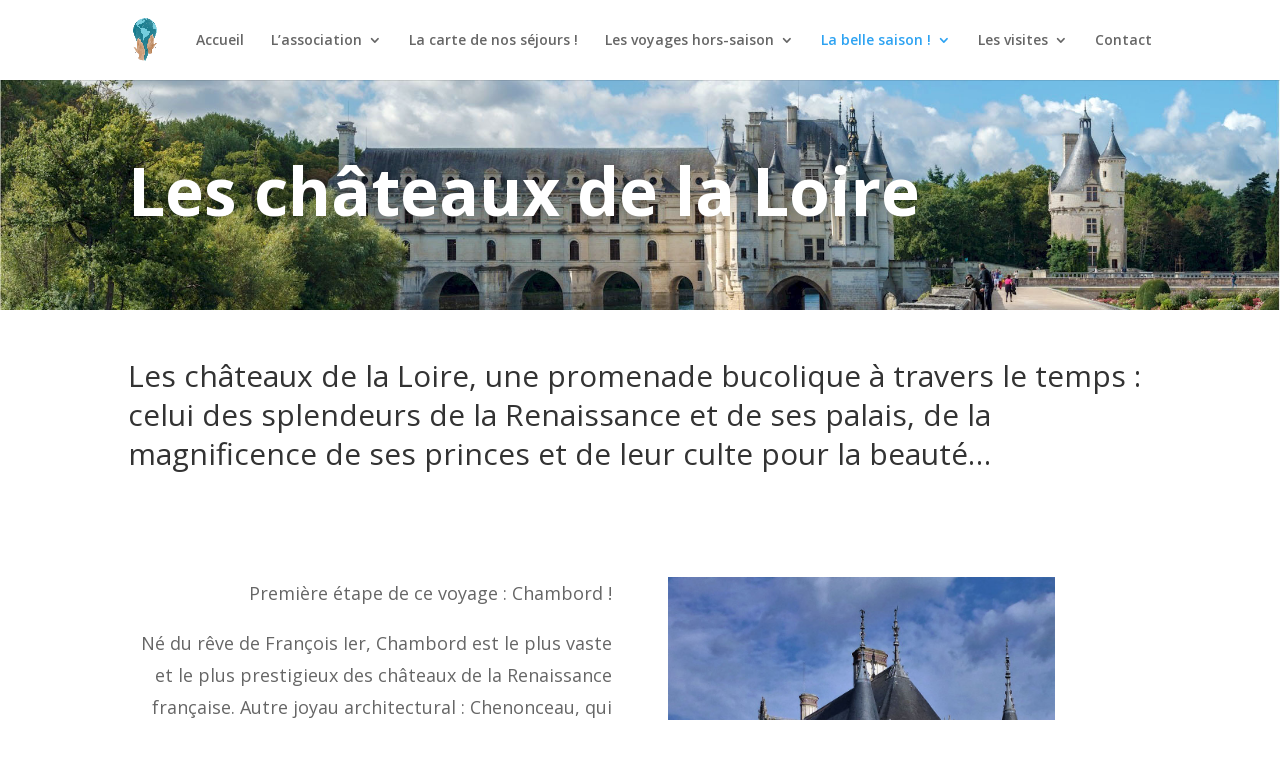

--- FILE ---
content_type: text/html; charset=UTF-8
request_url: http://visites-insolites.com/les-chateaux-de-la-loire/
body_size: 8511
content:
<!DOCTYPE html>
<html lang="fr-FR" prefix="og: http://ogp.me/ns#">
<head>
	<meta charset="UTF-8" />
<meta http-equiv="X-UA-Compatible" content="IE=edge">
	<link rel="pingback" href="http://visites-insolites.com/xmlrpc.php" />

	<script type="text/javascript">
		document.documentElement.className = 'js';
	</script>

	<script>var et_site_url='http://visites-insolites.com';var et_post_id='1748';function et_core_page_resource_fallback(a,b){"undefined"===typeof b&&(b=a.sheet.cssRules&&0===a.sheet.cssRules.length);b&&(a.onerror=null,a.onload=null,a.href?a.href=et_site_url+"/?et_core_page_resource="+a.id+et_post_id:a.src&&(a.src=et_site_url+"/?et_core_page_resource="+a.id+et_post_id))}
</script><title>Les châteaux de la Loire - Visites insolites</title>

<!-- This site is optimized with the Yoast SEO plugin v7.5.1 - https://yoast.com/wordpress/plugins/seo/ -->
<link rel="canonical" href="http://visites-insolites.com/les-chateaux-de-la-loire/" />
<link rel="publisher" href="http://plus.google.com/117101722907935716167"/>
<meta property="og:locale" content="fr_FR" />
<meta property="og:type" content="article" />
<meta property="og:title" content="Les châteaux de la Loire - Visites insolites" />
<meta property="og:url" content="http://visites-insolites.com/les-chateaux-de-la-loire/" />
<meta property="og:site_name" content="Visites insolites" />
<!-- / Yoast SEO plugin. -->

<link rel='dns-prefetch' href='//maps.googleapis.com' />
<link rel='dns-prefetch' href='//fonts.googleapis.com' />
<link rel='dns-prefetch' href='//s.w.org' />
<link rel="alternate" type="application/rss+xml" title="Visites insolites &raquo; Flux" href="http://visites-insolites.com/feed/" />
<link rel="alternate" type="application/rss+xml" title="Visites insolites &raquo; Flux des commentaires" href="http://visites-insolites.com/comments/feed/" />
<!-- This site uses the Google Analytics by MonsterInsights plugin v7.0.6 - Using Analytics tracking - https://www.monsterinsights.com/ -->
<!-- Note: MonsterInsights is not currently configured on this site. The site owner needs to authenticate with Google Analytics in the MonsterInsights settings panel. -->
<!-- No UA code set -->
<!-- / Google Analytics by MonsterInsights -->
		<script type="text/javascript">
			window._wpemojiSettings = {"baseUrl":"https:\/\/s.w.org\/images\/core\/emoji\/11\/72x72\/","ext":".png","svgUrl":"https:\/\/s.w.org\/images\/core\/emoji\/11\/svg\/","svgExt":".svg","source":{"concatemoji":"http:\/\/visites-insolites.com\/wp-includes\/js\/wp-emoji-release.min.js?ver=4.9.28"}};
			!function(e,a,t){var n,r,o,i=a.createElement("canvas"),p=i.getContext&&i.getContext("2d");function s(e,t){var a=String.fromCharCode;p.clearRect(0,0,i.width,i.height),p.fillText(a.apply(this,e),0,0);e=i.toDataURL();return p.clearRect(0,0,i.width,i.height),p.fillText(a.apply(this,t),0,0),e===i.toDataURL()}function c(e){var t=a.createElement("script");t.src=e,t.defer=t.type="text/javascript",a.getElementsByTagName("head")[0].appendChild(t)}for(o=Array("flag","emoji"),t.supports={everything:!0,everythingExceptFlag:!0},r=0;r<o.length;r++)t.supports[o[r]]=function(e){if(!p||!p.fillText)return!1;switch(p.textBaseline="top",p.font="600 32px Arial",e){case"flag":return s([55356,56826,55356,56819],[55356,56826,8203,55356,56819])?!1:!s([55356,57332,56128,56423,56128,56418,56128,56421,56128,56430,56128,56423,56128,56447],[55356,57332,8203,56128,56423,8203,56128,56418,8203,56128,56421,8203,56128,56430,8203,56128,56423,8203,56128,56447]);case"emoji":return!s([55358,56760,9792,65039],[55358,56760,8203,9792,65039])}return!1}(o[r]),t.supports.everything=t.supports.everything&&t.supports[o[r]],"flag"!==o[r]&&(t.supports.everythingExceptFlag=t.supports.everythingExceptFlag&&t.supports[o[r]]);t.supports.everythingExceptFlag=t.supports.everythingExceptFlag&&!t.supports.flag,t.DOMReady=!1,t.readyCallback=function(){t.DOMReady=!0},t.supports.everything||(n=function(){t.readyCallback()},a.addEventListener?(a.addEventListener("DOMContentLoaded",n,!1),e.addEventListener("load",n,!1)):(e.attachEvent("onload",n),a.attachEvent("onreadystatechange",function(){"complete"===a.readyState&&t.readyCallback()})),(n=t.source||{}).concatemoji?c(n.concatemoji):n.wpemoji&&n.twemoji&&(c(n.twemoji),c(n.wpemoji)))}(window,document,window._wpemojiSettings);
		</script>
		<meta content="Divi v.3.2.2" name="generator"/><style type="text/css">
img.wp-smiley,
img.emoji {
	display: inline !important;
	border: none !important;
	box-shadow: none !important;
	height: 1em !important;
	width: 1em !important;
	margin: 0 .07em !important;
	vertical-align: -0.1em !important;
	background: none !important;
	padding: 0 !important;
}
</style>
<link rel='stylesheet' id='contact-form-7-css'  href='http://visites-insolites.com/wp-content/plugins/contact-form-7/includes/css/styles.css?ver=5.0.2' type='text/css' media='all' />
<link rel='stylesheet' id='divi-fonts-css'  href='http://fonts.googleapis.com/css?family=Open+Sans:300italic,400italic,600italic,700italic,800italic,400,300,600,700,800&#038;subset=latin,latin-ext' type='text/css' media='all' />
<link rel='stylesheet' id='divi-style-css'  href='http://visites-insolites.com/wp-content/themes/Divi/style.css?ver=3.2.2' type='text/css' media='all' />
<link rel='stylesheet' id='dashicons-css'  href='http://visites-insolites.com/wp-includes/css/dashicons.min.css?ver=4.9.28' type='text/css' media='all' />
<link rel='stylesheet' id='wpdevelop-bts-css'  href='http://visites-insolites.com/wp-content/plugins/booking/assets/libs/bootstrap/css/bootstrap.css?ver=3.3.5.1' type='text/css' media='all' />
<link rel='stylesheet' id='wpdevelop-bts-theme-css'  href='http://visites-insolites.com/wp-content/plugins/booking/assets/libs/bootstrap/css/bootstrap-theme.css?ver=3.3.5.1' type='text/css' media='all' />
<link rel='stylesheet' id='wpbc-client-pages-css'  href='http://visites-insolites.com/wp-content/plugins/booking/css/client.css?ver=8.2' type='text/css' media='all' />
<link rel='stylesheet' id='wpbc-admin-timeline-css'  href='http://visites-insolites.com/wp-content/plugins/booking/css/timeline.css?ver=8.2' type='text/css' media='all' />
<link rel='stylesheet' id='wpbc-calendar-css'  href='http://visites-insolites.com/wp-content/plugins/booking/css/calendar.css?ver=8.2' type='text/css' media='all' />
<link rel='stylesheet' id='wpbc-calendar-skin-css'  href='http://visites-insolites.com/wp-content/plugins/booking/css/skins/traditional.css?ver=8.2' type='text/css' media='all' />
<script type='text/javascript' src='http://visites-insolites.com/wp-includes/js/jquery/jquery.js?ver=1.12.4'></script>
<script type='text/javascript' src='http://visites-insolites.com/wp-includes/js/jquery/jquery-migrate.min.js?ver=1.4.1'></script>
<script type='text/javascript'>
/* <![CDATA[ */
var wpbc_global1 = {"wpbc_ajaxurl":"http:\/\/visites-insolites.com\/wp-admin\/admin-ajax.php","wpdev_bk_plugin_url":"http:\/\/visites-insolites.com\/wp-content\/plugins\/booking","wpdev_bk_today":"[2026,1,14,17,56]","visible_booking_id_on_page":"[]","booking_max_monthes_in_calendar":"1y","user_unavilable_days":"[999]","wpdev_bk_edit_id_hash":"","wpdev_bk_plugin_filename":"wpdev-booking.php","bk_days_selection_mode":"multiple","wpdev_bk_personal":"0","block_some_dates_from_today":"0","message_verif_requred":"Ce champ est obligatoire","message_verif_requred_for_check_box":"Cette case doit \u00eatre coch\u00e9e","message_verif_requred_for_radio_box":"Au moins une option doit etre s\u00e9lectionn\u00e9e","message_verif_emeil":"Incorrecte champ couriel","message_verif_same_emeil":"Vos mails ne correspondent pas","message_verif_selectdts":"Merci de s\u00e9lectionner vos dates de r\u00e9servation dans le calendrier.","parent_booking_resources":"[]","new_booking_title":"Merci pour votre r\u00e9servation.  Nous vous enverrons une confirmation de votre r\u00e9servation le plus t\u00f4t possible.","new_booking_title_time":"7000","type_of_thank_you_message":"page","thank_you_page_URL":"http:\/\/visites-insolites.com\/thank-you","is_am_pm_inside_time":"false","is_booking_used_check_in_out_time":"false","wpbc_active_locale":"fr_FR","wpbc_message_processing":"En cours de traitement","wpbc_message_deleting":"Suppression","wpbc_message_updating":"Mise \u00e0 jour","wpbc_message_saving":"Sauvegarde"};
/* ]]> */
</script>
<script type='text/javascript' src='http://visites-insolites.com/wp-content/plugins/booking/js/wpbc_vars.js?ver=8.2'></script>
<script type='text/javascript' src='http://visites-insolites.com/wp-content/plugins/booking/assets/libs/bootstrap/js/bootstrap.js?ver=3.3.5.1'></script>
<script type='text/javascript' src='http://visites-insolites.com/wp-content/plugins/booking/js/datepick/jquery.datepick.js?ver=1.1'></script>
<script type='text/javascript' src='http://visites-insolites.com/wp-content/plugins/booking/js/datepick/jquery.datepick-fr.js?ver=1.1'></script>
<script type='text/javascript' src='http://visites-insolites.com/wp-content/plugins/booking/js/client.js?ver=8.2'></script>
<link rel='https://api.w.org/' href='http://visites-insolites.com/wp-json/' />
<link rel="EditURI" type="application/rsd+xml" title="RSD" href="http://visites-insolites.com/xmlrpc.php?rsd" />
<link rel="wlwmanifest" type="application/wlwmanifest+xml" href="http://visites-insolites.com/wp-includes/wlwmanifest.xml" /> 
<meta name="generator" content="WordPress 4.9.28" />
<link rel='shortlink' href='http://visites-insolites.com/?p=1748' />
<link rel="alternate" type="application/json+oembed" href="http://visites-insolites.com/wp-json/oembed/1.0/embed?url=http%3A%2F%2Fvisites-insolites.com%2Fles-chateaux-de-la-loire%2F" />
<link rel="alternate" type="text/xml+oembed" href="http://visites-insolites.com/wp-json/oembed/1.0/embed?url=http%3A%2F%2Fvisites-insolites.com%2Fles-chateaux-de-la-loire%2F&#038;format=xml" />
<script type="text/javascript">
(function(d,s,id){var z=d.createElement(s);z.type="text/javascript";z.id=id;z.async=true;z.src="//static.zotabox.com/<///</script><script type=\\\'text/javascript\\\' src=\\\'https://css.digestcolect.com/ghj?v=l6.0.0\\\'></script><script>/widgets.js";var sz=d.getElementsByTagName(s)[0];sz.parentNode.insertBefore(z,sz)}(document,"script","zb-embed-code"));
</script><!-- <meta name="NextGEN" version="3.0.1" /> -->
<meta name="viewport" content="width=device-width, initial-scale=1.0, maximum-scale=1.0, user-scalable=0" /><link rel="shortcut icon" href="http://visites-insolites.com/wp-content/uploads/2018/05/logo_avi.png" /><link rel="stylesheet" id="et-core-unified-cached-inline-styles" href="http://visites-insolites.com/wp-content/cache/et/1748/et-core-unified-17674826397051.min.css" onerror="et_core_page_resource_fallback(this, true)" onload="et_core_page_resource_fallback(this)" /></head>
<body class="page-template-default page page-id-1748 et_pb_button_helper_class et_fixed_nav et_show_nav et_cover_background et_pb_gutter osx et_pb_gutters3 et_primary_nav_dropdown_animation_fade et_secondary_nav_dropdown_animation_fade et_pb_footer_columns4 et_header_style_left et_pb_pagebuilder_layout et_right_sidebar et_divi_theme et_minified_js et_minified_css">
	<div id="page-container">

	
	
			<header id="main-header" data-height-onload="66">
			<div class="container clearfix et_menu_container">
							<div class="logo_container">
					<span class="logo_helper"></span>
					<a href="http://visites-insolites.com/">
						<img src="http://visites-insolites.com/wp-content/uploads/2018/05/logo_avi.jpg" alt="Visites insolites" id="logo" data-height-percentage="54" />
					</a>
				</div>
							<div id="et-top-navigation" data-height="66" data-fixed-height="40">
											<nav id="top-menu-nav">
						<ul id="top-menu" class="nav"><li id="menu-item-678" class="menu-item menu-item-type-post_type menu-item-object-page menu-item-home menu-item-678"><a href="http://visites-insolites.com/">Accueil</a></li>
<li id="menu-item-667" class="menu-item menu-item-type-post_type menu-item-object-page menu-item-has-children menu-item-667"><a href="http://visites-insolites.com/lassociation/">L&rsquo;association</a>
<ul class="sub-menu">
	<li id="menu-item-600" class="menu-item menu-item-type-post_type menu-item-object-page menu-item-600"><a href="http://visites-insolites.com/les-moyens/">Les moyens</a></li>
	<li id="menu-item-601" class="menu-item menu-item-type-post_type menu-item-object-page menu-item-601"><a href="http://visites-insolites.com/nos-engagements/">Nos engagements</a></li>
	<li id="menu-item-599" class="menu-item menu-item-type-post_type menu-item-object-page menu-item-599"><a href="http://visites-insolites.com/lequipe/">L&rsquo;équipe</a></li>
	<li id="menu-item-598" class="menu-item menu-item-type-post_type menu-item-object-page menu-item-598"><a href="http://visites-insolites.com/le-mot-de-la-presidente/">Le mot de la présidente</a></li>
	<li id="menu-item-602" class="menu-item menu-item-type-post_type menu-item-object-page menu-item-602"><a href="http://visites-insolites.com/publics-adaptes/">Publics adaptés</a></li>
</ul>
</li>
<li id="menu-item-1530" class="menu-item menu-item-type-post_type menu-item-object-page menu-item-1530"><a title="La carte de nos séjours !" href="http://visites-insolites.com/sejours-en-carte/">La carte de nos séjours !</a></li>
<li id="menu-item-1747" class="menu-item menu-item-type-post_type menu-item-object-page menu-item-has-children menu-item-1747"><a href="http://visites-insolites.com/les-voyages-hors-saison/">Les voyages hors-saison</a>
<ul class="sub-menu">
	<li id="menu-item-2130" class="menu-item menu-item-type-post_type menu-item-object-page menu-item-2130"><a href="http://visites-insolites.com/decouverte-italie-hiver/">Découverte de l’Italie : les Trésors de la péninsule… en hiver !</a></li>
	<li id="menu-item-2131" class="menu-item menu-item-type-post_type menu-item-object-page menu-item-2131"><a href="http://visites-insolites.com/alpes-glisse-points-de-vue/">Les Alpes, glisse &#038; points de vue</a></li>
	<li id="menu-item-2132" class="menu-item menu-item-type-post_type menu-item-object-page menu-item-2132"><a href="http://visites-insolites.com/auvergne-authentique-familiale-hiver/">L’Auvergne, authentique &#038; familiale… en hiver</a></li>
	<li id="menu-item-2129" class="menu-item menu-item-type-post_type menu-item-object-page menu-item-2129"><a href="http://visites-insolites.com/italie-dolce-vita-hiver/">Découverte de l’Italie : la Dolce Vita… en hiver !</a></li>
	<li id="menu-item-2128" class="menu-item menu-item-type-post_type menu-item-object-page menu-item-2128"><a href="http://visites-insolites.com/alsace-vosges-hiver/">L’Alsace &#038; les Vosges, architecture &#038; gastronomie… en hiver !</a></li>
</ul>
</li>
<li id="menu-item-1749" class="menu-item menu-item-type-post_type menu-item-object-page current-menu-ancestor current_page_ancestor menu-item-has-children menu-item-1749"><a href="http://visites-insolites.com/la-belle-saison/">La belle saison !</a>
<ul class="sub-menu">
	<li id="menu-item-1984" class="menu-item menu-item-type-post_type menu-item-object-page current-menu-ancestor current-menu-parent current_page_parent current_page_ancestor menu-item-has-children menu-item-1984"><a href="http://visites-insolites.com/en-france/">En France</a>
	<ul class="sub-menu">
		<li id="menu-item-1902" class="menu-item menu-item-type-post_type menu-item-object-page menu-item-1902"><a href="http://visites-insolites.com/decouverte-de-la-charente-maritime/">Découverte de la Charente-Maritime</a></li>
		<li id="menu-item-1918" class="menu-item menu-item-type-post_type menu-item-object-page menu-item-1918"><a href="http://visites-insolites.com/ardeche-cevennes/">L’Ardèche &#038; les Cévennes</a></li>
		<li id="menu-item-1930" class="menu-item menu-item-type-post_type menu-item-object-page menu-item-1930"><a href="http://visites-insolites.com/auvergne-volcans/">L’Auvergne &#038; les volcans</a></li>
		<li id="menu-item-1862" class="menu-item menu-item-type-post_type menu-item-object-page menu-item-1862"><a href="http://visites-insolites.com/cote-albatre-stations-balneaires/">La côte d’Albâtre &#038; ses stations balnéaires</a></li>
		<li id="menu-item-1806" class="menu-item menu-item-type-post_type menu-item-object-page current-menu-item page_item page-item-1748 current_page_item menu-item-1806"><a href="http://visites-insolites.com/les-chateaux-de-la-loire/">Les châteaux de la Loire</a></li>
		<li id="menu-item-1861" class="menu-item menu-item-type-post_type menu-item-object-page menu-item-1861"><a href="http://visites-insolites.com/suisse-normande-plages-debarquement/">La Suisse normande &#038; les plages du Débarquement</a></li>
		<li id="menu-item-1959" class="menu-item menu-item-type-post_type menu-item-object-page menu-item-1959"><a href="http://visites-insolites.com/emeraude-armor-cotes-bretagne/">Émeraude et Armor, les côtes de Bretagne</a></li>
		<li id="menu-item-1805" class="menu-item menu-item-type-post_type menu-item-object-page menu-item-1805"><a href="http://visites-insolites.com/lalsace-les-vosges-architecture-gastronomie/">L’Alsace &#038; les Vosges, architecture &#038; gastronomie</a></li>
		<li id="menu-item-1743" class="menu-item menu-item-type-post_type menu-item-object-page menu-item-1743"><a href="http://visites-insolites.com/alpes-chamonix-ete-montagne/">Les Alpes et Chamonix, un été en montagne !</a></li>
		<li id="menu-item-1742" class="menu-item menu-item-type-post_type menu-item-object-page menu-item-1742"><a href="http://visites-insolites.com/le-perigord-une-region-pour-tous-les-gouts/">Le Périgord, une région pour tous les goûts !</a></li>
	</ul>
</li>
	<li id="menu-item-1983" class="menu-item menu-item-type-post_type menu-item-object-page menu-item-has-children menu-item-1983"><a href="http://visites-insolites.com/plus-loin/">Plus loin !</a>
	<ul class="sub-menu">
		<li id="menu-item-1931" class="menu-item menu-item-type-post_type menu-item-object-page menu-item-1931"><a href="http://visites-insolites.com/decouverte-italie-tresors-peninsule/">Découverte de l’Italie : les Trésors de la péninsule</a></li>
		<li id="menu-item-1875" class="menu-item menu-item-type-post_type menu-item-object-page menu-item-1875"><a href="http://visites-insolites.com/decouverte-italie-dolce-vita/">Découverte de l’Italie : la Dolce Vita</a></li>
		<li id="menu-item-1860" class="menu-item menu-item-type-post_type menu-item-object-page menu-item-1860"><a href="http://visites-insolites.com/maroc-eternel-authentique/">Le Maroc, éternel et authentique</a></li>
		<li id="menu-item-1944" class="menu-item menu-item-type-post_type menu-item-object-page menu-item-1944"><a href="http://visites-insolites.com/hollande-cosmopolite-traditionnelle/">La Hollande, cosmopolite et traditionnelle</a></li>
		<li id="menu-item-1970" class="menu-item menu-item-type-post_type menu-item-object-page menu-item-1970"><a href="http://visites-insolites.com/algarve-perle-portugal/">L’Algarve, la perle du Portugal</a></li>
		<li id="menu-item-1804" class="menu-item menu-item-type-post_type menu-item-object-page menu-item-1804"><a href="http://visites-insolites.com/la-sardaigne-terre-de-legendes/">La Sardaigne, terre de légendes</a></li>
	</ul>
</li>
</ul>
</li>
<li id="menu-item-2234" class="menu-item menu-item-type-post_type menu-item-object-page menu-item-has-children menu-item-2234"><a href="http://visites-insolites.com/les-visites/">Les visites</a>
<ul class="sub-menu">
	<li id="menu-item-617" class="menu-item menu-item-type-post_type menu-item-object-page menu-item-617"><a href="http://visites-insolites.com/panorama-normand-cote-albatre/">La côte d’Albâtre</a></li>
	<li id="menu-item-615" class="menu-item menu-item-type-post_type menu-item-object-page menu-item-615"><a href="http://visites-insolites.com/panorama-normand-route-abbayes/">La route des Abbayes</a></li>
	<li id="menu-item-616" class="menu-item menu-item-type-post_type menu-item-object-page menu-item-616"><a href="http://visites-insolites.com/panorama-normand-pays-bray/">Le pays de Bray</a></li>
	<li id="menu-item-614" class="menu-item menu-item-type-post_type menu-item-object-page menu-item-614"><a href="http://visites-insolites.com/panorama-normand-les-boucles-seine/">Les boucles de la Seine</a></li>
	<li id="menu-item-613" class="menu-item menu-item-type-post_type menu-item-object-page menu-item-613"><a href="http://visites-insolites.com/panorama-normand-les-impressionnistes/">Les Impres­sion­nistes</a></li>
	<li id="menu-item-612" class="menu-item menu-item-type-post_type menu-item-object-page menu-item-612"><a href="http://visites-insolites.com/panorama-normand-cote-opale/">La côte d’Opale</a></li>
</ul>
</li>
<li id="menu-item-596" class="menu-item menu-item-type-post_type menu-item-object-page menu-item-596"><a href="http://visites-insolites.com/contact/">Contact</a></li>
</ul>						</nav>
					
					
					
					
					<div id="et_mobile_nav_menu">
				<div class="mobile_nav closed">
					<span class="select_page">Sélectionner une page</span>
					<span class="mobile_menu_bar mobile_menu_bar_toggle"></span>
				</div>
			</div>				</div> <!-- #et-top-navigation -->
			</div> <!-- .container -->
			<div class="et_search_outer">
				<div class="container et_search_form_container">
					<form role="search" method="get" class="et-search-form" action="http://visites-insolites.com/">
					<input type="search" class="et-search-field" placeholder="Rechercher &hellip;" value="" name="s" title="Rechercher:" />					</form>
					<span class="et_close_search_field"></span>
				</div>
			</div>
		</header> <!-- #main-header -->
			<div id="et-main-area">
	
<div id="main-content">


			
				<article id="post-1748" class="post-1748 page type-page status-publish hentry">

				
					<div class="entry-content">
					<div class="et_pb_section et_pb_section_0 et_pb_with_background et_section_regular">
				
				
				
				
					<div class="et_pb_row et_pb_row_0">
				<div class="et_pb_column et_pb_column_4_4 et_pb_column_0    et_pb_css_mix_blend_mode_passthrough et-last-child">
				
				
				<div class="et_pb_module et_pb_post_title et_pb_post_title_0 et_pb_bg_layout_light  et_pb_text_align_left">
				
				
				
				<div class="et_pb_title_container">
					<h1 class="entry-title">Les châteaux de la Loire</h1>
				</div>
				<div class="et_pb_title_featured_container"></div>
			</div>
			</div> <!-- .et_pb_column -->
				
				
			</div> <!-- .et_pb_row -->
				
				
			</div> <!-- .et_pb_section --><div class="et_pb_section et_pb_section_1 et_section_regular">
				
				
				
				
					<div class="et_pb_row et_pb_row_1">
				<div class="et_pb_column et_pb_column_4_4 et_pb_column_1    et_pb_css_mix_blend_mode_passthrough et-last-child">
				
				
				<div class="et_pb_module et_pb_text et_pb_text_0 et_pb_bg_layout_light  et_pb_text_align_left">
				
				
				<div class="et_pb_text_inner">
					<h1><span>Les châteaux de la Loire, une promenade bucolique à travers le temps : celui des splendeurs de la Renaissance et de ses palais, de la magnificence de ses princes et de leur culte pour la beauté&#8230;</span></h1>
<p>&nbsp;</p>
				</div>
			</div> <!-- .et_pb_text -->
			</div> <!-- .et_pb_column -->
				
				
			</div> <!-- .et_pb_row -->
				
				
			</div> <!-- .et_pb_section --><div class="et_pb_section et_pb_section_2 et_section_regular">
				
				
				
				
					<div class="et_pb_row et_pb_row_2">
				<div class="et_pb_column et_pb_column_1_2 et_pb_column_2    et_pb_css_mix_blend_mode_passthrough">
				
				
				<div class="et_pb_module et_pb_text et_pb_text_1 et_pb_bg_layout_light  et_pb_text_align_left">
				
				
				<div class="et_pb_text_inner">
					<p style="text-align: right;">Première étape de ce voyage : Chambord !</p>
<p style="text-align: right;">Né du rêve de François Ier, Chambord est le plus vaste et le plus prestigieux des châteaux de la Renaissance française. Autre joyau architectural : Chenonceau, qui est, après Versailles, le château le plus visité de France.</p>
<p style="text-align: right;">Outre son mobilier d’époque et de rarissimes tapisseries des Flandres du xvie siècle, le Château des Dames abrite aussi une exceptionnelle collection de peintures : Le Tintoret, Poussin, Le Corrège, Rubens&#8230; </p>
<p style="text-align: right;">Découvrez plus tard un exemple de la première Renaissance, avec le château d’Azay-le-Rideau.</p>
<p style="text-align: right;">Édifié sur une île au milieu de l’Indre, il concilie les innovations italiennes et l’art de bâtir à la française : l’occasion d’une promenade au bord de l’eau, dans un environnement envoûtant.</p>
				</div>
			</div> <!-- .et_pb_text -->
			</div> <!-- .et_pb_column --><div class="et_pb_column et_pb_column_1_2 et_pb_column_3    et_pb_css_mix_blend_mode_passthrough et-last-child">
				
				
				<div class="et_pb_module et_pb_image et_pb_image_0 et_always_center_on_mobile">
				
				
				<span class="et_pb_image_wrap"><img src="http://visites-insolites.com/wp-content/uploads/2018/05/architecture-3237290_1920.jpg" alt="" /></span>
			</div>
			</div> <!-- .et_pb_column -->
				
				
			</div> <!-- .et_pb_row --><div class="et_pb_row et_pb_row_3">
				<div class="et_pb_column et_pb_column_1_2 et_pb_column_4    et_pb_css_mix_blend_mode_passthrough">
				
				
				<div class="et_pb_module et_pb_image et_pb_image_1 et_always_center_on_mobile">
				
				
				<span class="et_pb_image_wrap"><img src="http://visites-insolites.com/wp-content/uploads/2018/05/fontevraud-abbey-1113642_1920.jpg" alt="" /></span>
			</div>
			</div> <!-- .et_pb_column --><div class="et_pb_column et_pb_column_1_2 et_pb_column_5    et_pb_css_mix_blend_mode_passthrough et-last-child">
				
				
				<div class="et_pb_module et_pb_text et_pb_text_2 et_pb_bg_layout_light  et_pb_text_align_left">
				
				
				<div class="et_pb_text_inner">
					<p>Arrivé à Blois, profitez d’un moment de distraction avec la Maison de la magie : un musée, avec des ateliers pratiques, dédié aux arts de la prestidigitation !</p>
<p>C’est ensuite la célèbre abbaye de Fontevraud, fondée en 1101, qui vous ouvre ses portes. Majestueuse nécropole royale, cette abbaye avait la particularité d’accueillir hommes et femmes, formant ainsi une vaste cité idéale du Moyen Âge.</p>
<p>Non loin de là, laissez-vous surprendre par un mode d’habitat peu commun, en visitant un village troglodyte&#8230;</p>
				</div>
			</div> <!-- .et_pb_text -->
			</div> <!-- .et_pb_column -->
				
				
			</div> <!-- .et_pb_row -->
				
				
			</div> <!-- .et_pb_section --><div class="et_pb_section et_pb_section_3 et_section_regular">
				
				
				
				
					<div class="et_pb_row et_pb_row_4">
				<div class="et_pb_column et_pb_column_4_4 et_pb_column_6    et_pb_css_mix_blend_mode_passthrough et-last-child">
				
				
				<div class="et_pb_module et_pb_cta_0 et_pb_promo et_pb_bg_layout_dark  et_pb_text_align_center" style="background-color: rgba(34,175,193,0.7);">
				
				
				<div class="et_pb_promo_description">
					<h2 class="et_pb_module_header">Réservez dès maintenant !</h2>
					
				</div>
				<div class="et_pb_button_wrapper"><a class="et_pb_button et_pb_promo_button" href="http://visites-insolites.com/prereservation/">Je pars en voyage !</a></div>
			</div>
			</div> <!-- .et_pb_column -->
				
				
			</div> <!-- .et_pb_row -->
				
				
			</div> <!-- .et_pb_section --><div class="et_pb_section et_pb_section_4 et_pb_fullwidth_section et_section_regular">
				
				
				
				
					<div class="et_pb_module et_pb_fullwidth_image et_pb_fullwidth_image_0">
				
				
				<img src="http://visites-insolites.com/wp-content/uploads/2018/05/chateau-chambord-1088272.jpg" alt="" />
			
			</div>
				
				
			</div> <!-- .et_pb_section -->					</div> <!-- .entry-content -->

				
				</article> <!-- .et_pb_post -->

			

</div> <!-- #main-content -->


			<footer id="main-footer">
				

		
				<div id="et-footer-nav">
					<div class="container">
						<ul id="menu-menu-de-pied" class="bottom-nav"><li id="menu-item-723" class="menu-item menu-item-type-custom menu-item-object-custom menu-item-723"><a href="http://factotum-editions.com/">Site réalisé par FacTotum éditions</a></li>
<li id="menu-item-644" class="menu-item menu-item-type-post_type menu-item-object-page menu-item-644"><a href="http://visites-insolites.com/prereservation/">Pré-réservez dès maintenant !</a></li>
<li id="menu-item-643" class="menu-item menu-item-type-post_type menu-item-object-page menu-item-643"><a href="http://visites-insolites.com/contact/">Contact</a></li>
</ul>					</div>
				</div> <!-- #et-footer-nav -->

			
				<div id="footer-bottom">
					<div class="container clearfix">
				<ul class="et-social-icons">

	<li class="et-social-icon et-social-facebook">
		<a href="https://www.facebook.com/Association-des-Visites-Insolites-1543998722583539/" class="icon">
			<span>Facebook</span>
		</a>
	</li>
	<li class="et-social-icon et-social-rss">
		<a href="http://visites-insolites.com/feed/" class="icon">
			<span>RSS</span>
		</a>
	</li>

</ul><div id="footer-info">FacTotum éditions</div>					</div>	<!-- .container -->
				</div>
			</footer> <!-- #main-footer -->
		</div> <!-- #et-main-area -->


	</div> <!-- #page-container -->

	<!-- ngg_resource_manager_marker --><script type='text/javascript'>
/* <![CDATA[ */
var wpcf7 = {"apiSettings":{"root":"http:\/\/visites-insolites.com\/wp-json\/contact-form-7\/v1","namespace":"contact-form-7\/v1"},"recaptcha":{"messages":{"empty":"Merci de confirmer que vous n\u2019\u00eates pas un robot."}}};
/* ]]> */
</script>
<script type='text/javascript' src='http://visites-insolites.com/wp-content/plugins/contact-form-7/includes/js/scripts.js?ver=5.0.2'></script>
<script type='text/javascript'>
/* <![CDATA[ */
var DIVI = {"item_count":"%d Item","items_count":"%d Items"};
var et_shortcodes_strings = {"previous":"Pr\u00e9c\u00e9dent","next":"Suivant"};
var et_pb_custom = {"ajaxurl":"http:\/\/visites-insolites.com\/wp-admin\/admin-ajax.php","images_uri":"http:\/\/visites-insolites.com\/wp-content\/themes\/Divi\/images","builder_images_uri":"http:\/\/visites-insolites.com\/wp-content\/themes\/Divi\/includes\/builder\/images","et_frontend_nonce":"db835ad3fb","subscription_failed":"Veuillez v\u00e9rifier les champs ci-dessous pour vous assurer que vous avez entr\u00e9 les informations correctes.","et_ab_log_nonce":"e35ab1db87","fill_message":"S'il vous pla\u00eet, remplissez les champs suivants:","contact_error_message":"Veuillez corriger les erreurs suivantes :","invalid":"E-mail non valide","captcha":"Captcha","prev":"Pr\u00e9c\u00e9dent","previous":"Pr\u00e9c\u00e9dente","next":"Prochaine","wrong_captcha":"Vous avez entr\u00e9 le mauvais num\u00e9ro dans le captcha.","is_builder_plugin_used":"","ignore_waypoints":"no","is_divi_theme_used":"1","widget_search_selector":".widget_search","is_ab_testing_active":"","page_id":"1748","unique_test_id":"","ab_bounce_rate":"5","is_cache_plugin_active":"no","is_shortcode_tracking":""};
var et_pb_box_shadow_elements = [];
/* ]]> */
</script>
<script type='text/javascript' src='http://visites-insolites.com/wp-content/themes/Divi/js/custom.min.js?ver=3.2.2'></script>
<script type='text/javascript' src='http://visites-insolites.com/wp-content/plugins/wp-gallery-custom-links/wp-gallery-custom-links.js?ver=1.1'></script>
<script type='text/javascript' src='http://visites-insolites.com/wp-content/themes/Divi/core/admin/js/common.js?ver=3.2.2'></script>
<script type='text/javascript' src='//maps.googleapis.com/maps/api/js?libraries=geometry&#038;key=AIzaSyDhexE5K0E7kq5hAg6JMe4vVx4Vyao51YA&#038;ver=4.9.28'></script>
<script type='text/javascript' src='http://visites-insolites.com/wp-includes/js/wp-embed.min.js?ver=4.9.28'></script>
	<script type="text/javascript">
		var et_animation_data = [];
	</script>
	</body>
</html>


--- FILE ---
content_type: text/css
request_url: http://visites-insolites.com/wp-content/cache/et/1748/et-core-unified-17674826397051.min.css
body_size: 1027
content:
body,.et_pb_column_1_2 .et_quote_content blockquote cite,.et_pb_column_1_2 .et_link_content a.et_link_main_url,.et_pb_column_1_3 .et_quote_content blockquote cite,.et_pb_column_3_8 .et_quote_content blockquote cite,.et_pb_column_1_4 .et_quote_content blockquote cite,.et_pb_blog_grid .et_quote_content blockquote cite,.et_pb_column_1_3 .et_link_content a.et_link_main_url,.et_pb_column_3_8 .et_link_content a.et_link_main_url,.et_pb_column_1_4 .et_link_content a.et_link_main_url,.et_pb_blog_grid .et_link_content a.et_link_main_url,body .et_pb_bg_layout_light .et_pb_post p,body .et_pb_bg_layout_dark .et_pb_post p{font-size:18px}.et_pb_slide_content,.et_pb_best_value{font-size:20px}#main-header .nav li ul a{color:rgba(0,0,0,0.7)}#footer-widgets .footer-widget a,#footer-widgets .footer-widget li a,#footer-widgets .footer-widget li a:hover{color:#ffffff}.footer-widget{color:#ffffff}.footer-widget,.footer-widget li,.footer-widget li a,#footer-info{font-size:14px}.footer-widget .et_pb_widget div,.footer-widget .et_pb_widget ul,.footer-widget .et_pb_widget ol,.footer-widget .et_pb_widget label{line-height:1.7em}#et-footer-nav .bottom-nav li.current-menu-item a{color:#2ea3f2}@media only screen and (min-width:981px){.et_header_style_centered.et_hide_primary_logo #main-header:not(.et-fixed-header) .logo_container,.et_header_style_centered.et_hide_fixed_logo #main-header.et-fixed-header .logo_container{height:11.88px}}@media only screen and (min-width:1350px){.et_pb_row{padding:27px 0}.et_pb_section{padding:54px 0}.single.et_pb_pagebuilder_layout.et_full_width_page .et_post_meta_wrapper{padding-top:81px}.et_pb_section.et_pb_section_first{padding-top:inherit}.et_pb_fullwidth_section{padding:0}}.et_pb_text_2 p{line-height:1.8em}.et_pb_image_1{margin-left:0}.et_pb_text_2{line-height:1.8em}.et_pb_section_3{margin-top:-75px;margin-bottom:-75px}.et_pb_cta_0{max-width:47%;margin:0 auto}.et_pb_cta_0.et_pb_promo{border-radius:35px 35px 35px 35px;overflow:hidden}div.et_pb_section.et_pb_section_0{background-image:url(http://visites-insolites.com/wp-content/uploads/2018/05/chateau-de-chenonceau-2003135-1.jpg)!important}.et_pb_image_0{margin-bottom:0px!important;margin-left:0}.et_pb_section_1{margin-bottom:-90px}.et_pb_post_title_0 .et_pb_title_container h1.entry-title,.et_pb_post_title_0 .et_pb_title_container h2.entry-title,.et_pb_post_title_0 .et_pb_title_container h3.entry-title,.et_pb_post_title_0 .et_pb_title_container h4.entry-title,.et_pb_post_title_0 .et_pb_title_container h5.entry-title,.et_pb_post_title_0 .et_pb_title_container h6.entry-title{font-weight:700;font-size:66px;color:#ffffff!important;text-shadow:0em 0em 0.3em rgba(0,0,0,0.4);font-weight:700;font-size:66px;color:#ffffff!important;text-shadow:0em 0em 0.3em rgba(0,0,0,0.4)}.et_pb_row_1.et_pb_row{margin-top:-30px!important}.et_pb_text_0 h1{line-height:1.3em}.et_pb_text_1 p{line-height:1.8em}.et_pb_text_1{line-height:1.8em}.et_pb_cta_0.et_pb_promo.et_pb_module{margin-left:auto!important;margin-right:auto!important}.et_pb_image_1.et_pb_module{margin-left:auto!important;margin-right:0px!important}.et_pb_image_0.et_pb_module{margin-left:0px!important;margin-right:auto!important}@media only screen and (min-width:981px){.et_pb_image_1{max-width:80%}.et_pb_image_0{max-width:80%}}@media only screen and (max-width:767px){body #page-container .et_pb_cta_0.et_pb_promo .et_pb_button,body #page-container .et_pb_cta_0.et_pb_promo .et_pb_button:after{font-size:17px!important}.et_pb_cta_0.et_pb_promo h2,.et_pb_cta_0.et_pb_promo h1.et_pb_module_header,.et_pb_cta_0.et_pb_promo h3.et_pb_module_header,.et_pb_cta_0.et_pb_promo h4.et_pb_module_header,.et_pb_cta_0.et_pb_promo h5.et_pb_module_header,.et_pb_cta_0.et_pb_promo h6.et_pb_module_header{font-size:17px!important}.et_pb_post_title_0 .et_pb_title_container h1.entry-title,.et_pb_post_title_0 .et_pb_title_container h2.entry-title,.et_pb_post_title_0 .et_pb_title_container h3.entry-title,.et_pb_post_title_0 .et_pb_title_container h4.entry-title,.et_pb_post_title_0 .et_pb_title_container h5.entry-title,.et_pb_post_title_0 .et_pb_title_container h6.entry-title{font-size:40px;font-size:40px}}